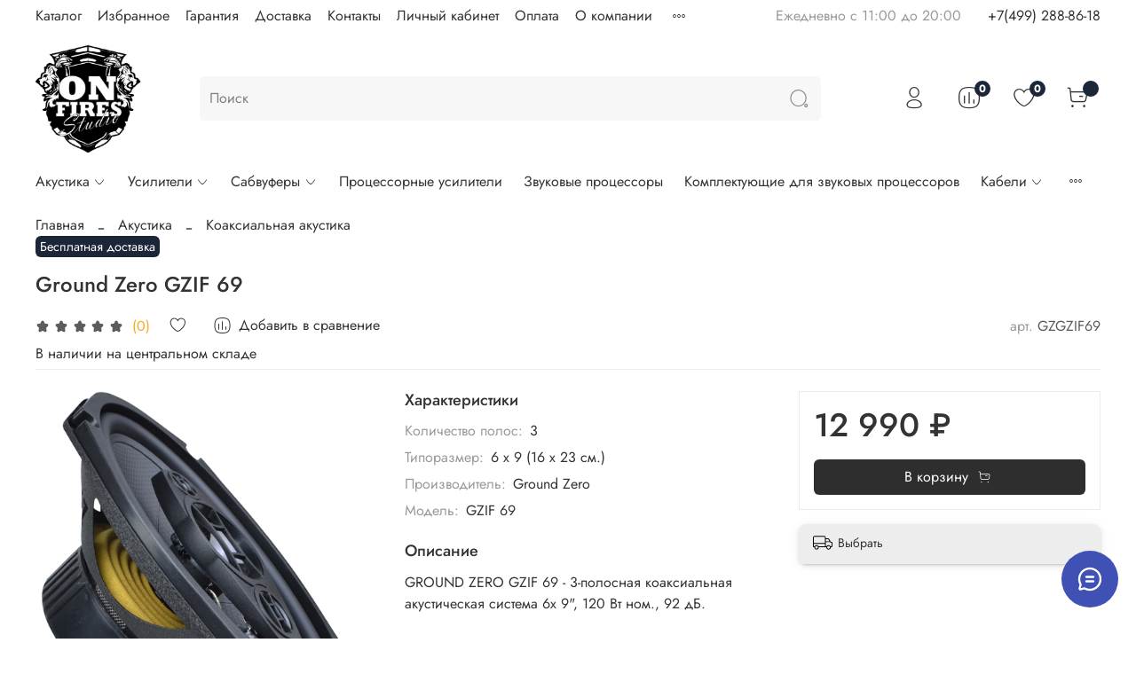

--- FILE ---
content_type: image/svg+xml
request_url: https://messengers.insales.ru/packs/media/messages-widget/assets/images/icon_viber-7185726ef10405f5598756f9f45e57bf.svg
body_size: 1253
content:
<svg version="1.1" id="Layer_1" xmlns="http://www.w3.org/2000/svg" xmlns:xlink="http://www.w3.org/1999/xlink" x="0px" y="0px"
	 width="54.2px" height="54.3px" viewBox="0 0 54.2 54.3" enable-background="new 0 0 54.2 54.3" xml:space="preserve">
<g>
	<g>
		<defs>
			<rect id="SVGID_1_" x="0" y="0" width="53.8" height="53.8"/>
		</defs>
		<clipPath id="SVGID_2_">
			<use xlink:href="#SVGID_1_"  overflow="visible"/>
		</clipPath>
		<path clip-path="url(#SVGID_2_)" fill="#70499D" d="M53.8,26.9c0,14.8-12,26.9-26.9,26.9S0,41.7,0,26.9S12,0,26.9,0
			S53.8,12,53.8,26.9"/>
	</g>
	<g>
		<defs>
			<rect id="SVGID_3_" x="0" y="0" width="53.8" height="53.8"/>
		</defs>
		<clipPath id="SVGID_4_">
			<use xlink:href="#SVGID_3_"  overflow="visible"/>
		</clipPath>
		<path clip-path="url(#SVGID_4_)" fill="#FFFFFF" d="M41.8,20L41.8,20c-0.7-3-4.1-6.2-7.1-6.9l0,0c-4.9-0.9-9.9-0.9-14.9,0l0,0
			c-3,0.7-6.4,3.9-7.1,6.8l0,0c-0.9,4.2-0.9,8.4,0,12.5l0,0c0.7,2.8,3.8,5.9,6.7,6.7v3.3c0,1.2,1.5,1.8,2.3,0.9L25,40
			c0.7,0,1.5,0.1,2.2,0.1c2.5,0,5-0.2,7.4-0.7l0,0c3-0.7,6.4-3.9,7.1-6.8l0,0C42.7,28.3,42.7,24.1,41.8,20 M39.2,31.9
			c-0.5,1.9-3,4.4-5,4.8c-2.6,0.5-5.3,0.7-7.9,0.6c-0.1,0-0.1,0-0.1,0.1c-0.4,0.4-2.5,2.5-2.5,2.5L21,42.6c-0.2,0.2-0.5,0.1-0.5-0.2
			v-5.5c0-0.1-0.1-0.2-0.2-0.2h0c-2-0.4-4.5-2.9-5-4.8c-0.8-3.8-0.8-7.6,0-11.3c0.5-1.9,3-4.4,5-4.8c4.6-0.9,9.2-0.9,13.8,0
			c2,0.4,4.5,2.9,5,4.8C40,24.3,40,28.1,39.2,31.9"/>
	</g>
	<g>
		<defs>
			<rect id="SVGID_5_" x="0" y="0" width="53.8" height="53.8"/>
		</defs>
		<clipPath id="SVGID_6_">
			<use xlink:href="#SVGID_5_"  overflow="visible"/>
		</clipPath>
		<path clip-path="url(#SVGID_6_)" fill="#FFFFFF" d="M31.6,34.4c-0.3-0.1-0.6-0.2-0.9-0.3c-2.8-1.2-5.4-2.7-7.5-5
			c-1.2-1.3-2.1-2.8-2.9-4.4c-0.4-0.7-0.7-1.5-1-2.3c-0.3-0.7,0.1-1.4,0.6-2c0.4-0.5,1-0.9,1.5-1.2c0.5-0.2,0.9-0.1,1.2,0.3
			c0.7,0.8,1.4,1.7,1.9,2.7c0.3,0.6,0.2,1.3-0.4,1.7c-0.1,0.1-0.3,0.2-0.4,0.3c-0.1,0.1-0.2,0.2-0.3,0.3c-0.1,0.2-0.2,0.5-0.1,0.8
			c0.7,2,2,3.6,4,4.4c0.3,0.1,0.7,0.3,1,0.2c0.6-0.1,0.8-0.8,1.3-1.1c0.4-0.4,1-0.4,1.4-0.1c0.5,0.3,0.9,0.6,1.4,0.9
			c0.4,0.3,0.9,0.6,1.3,1c0.4,0.3,0.5,0.8,0.3,1.3c-0.4,0.9-1,1.6-1.8,2C32.1,34.3,31.9,34.4,31.6,34.4
			C31.3,34.3,31.9,34.4,31.6,34.4"/>
	</g>
	<g>
		<defs>
			<rect id="SVGID_7_" x="0" y="0" width="53.8" height="53.8"/>
		</defs>
		<clipPath id="SVGID_8_">
			<use xlink:href="#SVGID_7_"  overflow="visible"/>
		</clipPath>
		<path clip-path="url(#SVGID_8_)" fill="#FFFFFF" d="M27.2,18.4c3.7,0.1,6.7,2.6,7.4,6.2c0.1,0.6,0.2,1.3,0.2,1.9
			c0,0.3-0.1,0.5-0.4,0.5c-0.3,0-0.4-0.2-0.4-0.5c0-0.5-0.1-1.1-0.1-1.6c-0.4-2.8-2.6-5-5.3-5.5c-0.4-0.1-0.8-0.1-1.3-0.1
			c-0.3,0-0.6,0-0.7-0.4c0-0.3,0.2-0.5,0.4-0.5C27.1,18.4,27.2,18.4,27.2,18.4C30.9,18.5,27.2,18.4,27.2,18.4"/>
	</g>
	<g>
		<defs>
			<rect id="SVGID_9_" x="0" y="0" width="53.8" height="53.8"/>
		</defs>
		<clipPath id="SVGID_10_">
			<use xlink:href="#SVGID_9_"  overflow="visible"/>
		</clipPath>
		<path clip-path="url(#SVGID_10_)" fill="#FFFFFF" d="M32.9,25.7c0,0,0,0.2,0,0.3c-0.1,0.4-0.7,0.4-0.8,0c0-0.1,0-0.2,0-0.4
			c0-0.8-0.2-1.6-0.6-2.2c-0.4-0.7-1-1.3-1.8-1.6c-0.4-0.2-0.9-0.3-1.4-0.4c-0.2,0-0.4-0.1-0.6-0.1c-0.3,0-0.4-0.2-0.4-0.5
			c0-0.2,0.2-0.4,0.4-0.4c0.8,0,1.7,0.2,2.4,0.6c1.5,0.8,2.4,2.1,2.7,3.8c0,0.1,0,0.2,0,0.2C32.8,25.2,32.8,25.4,32.9,25.7
			C32.9,25.7,32.8,25.4,32.9,25.7"/>
	</g>
	<g>
		<defs>
			<rect id="SVGID_11_" x="0" y="0" width="53.8" height="53.8"/>
		</defs>
		<clipPath id="SVGID_12_">
			<use xlink:href="#SVGID_11_"  overflow="visible"/>
		</clipPath>
		<path clip-path="url(#SVGID_12_)" fill="#FFFFFF" d="M30.6,25.6c-0.3,0-0.5-0.2-0.5-0.4c0-0.2,0-0.4-0.1-0.6
			c-0.1-0.4-0.3-0.7-0.6-1c-0.1-0.1-0.3-0.2-0.5-0.2c-0.2-0.1-0.5,0-0.7-0.1c-0.2-0.1-0.4-0.3-0.3-0.5c0-0.2,0.2-0.4,0.5-0.4
			c1.4,0.1,2.5,0.8,2.6,2.5c0,0.1,0,0.2,0,0.4C30.8,25.5,30.7,25.6,30.6,25.6C30.3,25.6,30.7,25.6,30.6,25.6"/>
	</g>
</g>
</svg>
